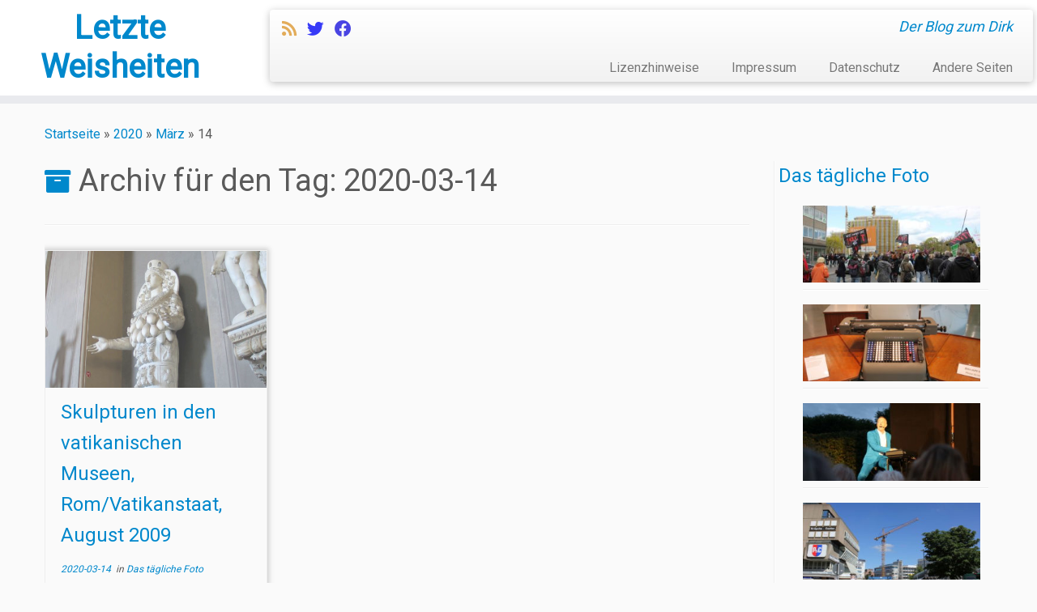

--- FILE ---
content_type: text/html; charset=UTF-8
request_url: https://blog.hillbrecht.de/2020/03/14/
body_size: 20075
content:
<!DOCTYPE html>
<!--[if IE 7]>
<html class="ie ie7 no-js" lang="de" prefix="og: http://ogp.me/ns# fb: http://ogp.me/ns/fb# website: http://ogp.me/ns/website#">
<![endif]-->
<!--[if IE 8]>
<html class="ie ie8 no-js" lang="de" prefix="og: http://ogp.me/ns# fb: http://ogp.me/ns/fb# website: http://ogp.me/ns/website#">
<![endif]-->
<!--[if !(IE 7) | !(IE 8)  ]><!-->
<html class="no-js" lang="de" prefix="og: http://ogp.me/ns# fb: http://ogp.me/ns/fb# website: http://ogp.me/ns/website#">
<!--<![endif]-->
	<head>
		<meta charset="UTF-8" />
		<meta http-equiv="X-UA-Compatible" content="IE=EDGE" />
		<meta name="viewport" content="width=device-width, initial-scale=1.0" />
        <link rel="profile"  href="https://gmpg.org/xfn/11" />
		<link rel="pingback" href="https://blog.hillbrecht.de/xmlrpc.php" />
		<script>(function(html){html.className = html.className.replace(/\bno-js\b/,'js')})(document.documentElement);</script>
<title>2020-03-14 - Letzte Weisheiten</title>
<meta name='robots' content='max-image-preview:large' />
<link rel='dns-prefetch' href='//fonts.googleapis.com' />
<link rel="alternate" type="application/rss+xml" title="Letzte Weisheiten &raquo; Feed" href="https://blog.hillbrecht.de/feed/" />
<link rel="alternate" type="application/rss+xml" title="Letzte Weisheiten &raquo; Kommentar-Feed" href="https://blog.hillbrecht.de/comments/feed/" />
<style id='wp-img-auto-sizes-contain-inline-css' type='text/css'>
img:is([sizes=auto i],[sizes^="auto," i]){contain-intrinsic-size:3000px 1500px}
/*# sourceURL=wp-img-auto-sizes-contain-inline-css */
</style>
<link rel='stylesheet' id='dashicons-css' href='https://blog.hillbrecht.de/wp-includes/css/dashicons.min.css?ver=6.9' type='text/css' media='all' />
<link rel='stylesheet' id='thickbox-css' href='https://blog.hillbrecht.de/wp-includes/js/thickbox/thickbox.css?ver=6.9' type='text/css' media='all' />
<link rel='stylesheet' id='crayon-css' href='https://blog.hillbrecht.de/wp-content/plugins/crayon-syntax-highlighter/css/min/crayon.min.css?ver=_2.7.2_beta' type='text/css' media='all' />
<link rel='stylesheet' id='tc-gfonts-css' href='//fonts.googleapis.com/css?family=Roboto%7CRoboto' type='text/css' media='all' />
<link rel='stylesheet' id='gc-front-style-css' href='https://blog.hillbrecht.de/wp-content/themes/customizr-pro/addons/bundle/grid-customizer/front/assets/css/gc-front.min.css?ver=2.4.24' type='text/css' media='all' />
<style id='wp-emoji-styles-inline-css' type='text/css'>

	img.wp-smiley, img.emoji {
		display: inline !important;
		border: none !important;
		box-shadow: none !important;
		height: 1em !important;
		width: 1em !important;
		margin: 0 0.07em !important;
		vertical-align: -0.1em !important;
		background: none !important;
		padding: 0 !important;
	}
/*# sourceURL=wp-emoji-styles-inline-css */
</style>
<link rel='stylesheet' id='wp-block-library-css' href='https://blog.hillbrecht.de/wp-includes/css/dist/block-library/style.min.css?ver=6.9' type='text/css' media='all' />
<style id='global-styles-inline-css' type='text/css'>
:root{--wp--preset--aspect-ratio--square: 1;--wp--preset--aspect-ratio--4-3: 4/3;--wp--preset--aspect-ratio--3-4: 3/4;--wp--preset--aspect-ratio--3-2: 3/2;--wp--preset--aspect-ratio--2-3: 2/3;--wp--preset--aspect-ratio--16-9: 16/9;--wp--preset--aspect-ratio--9-16: 9/16;--wp--preset--color--black: #000000;--wp--preset--color--cyan-bluish-gray: #abb8c3;--wp--preset--color--white: #ffffff;--wp--preset--color--pale-pink: #f78da7;--wp--preset--color--vivid-red: #cf2e2e;--wp--preset--color--luminous-vivid-orange: #ff6900;--wp--preset--color--luminous-vivid-amber: #fcb900;--wp--preset--color--light-green-cyan: #7bdcb5;--wp--preset--color--vivid-green-cyan: #00d084;--wp--preset--color--pale-cyan-blue: #8ed1fc;--wp--preset--color--vivid-cyan-blue: #0693e3;--wp--preset--color--vivid-purple: #9b51e0;--wp--preset--gradient--vivid-cyan-blue-to-vivid-purple: linear-gradient(135deg,rgb(6,147,227) 0%,rgb(155,81,224) 100%);--wp--preset--gradient--light-green-cyan-to-vivid-green-cyan: linear-gradient(135deg,rgb(122,220,180) 0%,rgb(0,208,130) 100%);--wp--preset--gradient--luminous-vivid-amber-to-luminous-vivid-orange: linear-gradient(135deg,rgb(252,185,0) 0%,rgb(255,105,0) 100%);--wp--preset--gradient--luminous-vivid-orange-to-vivid-red: linear-gradient(135deg,rgb(255,105,0) 0%,rgb(207,46,46) 100%);--wp--preset--gradient--very-light-gray-to-cyan-bluish-gray: linear-gradient(135deg,rgb(238,238,238) 0%,rgb(169,184,195) 100%);--wp--preset--gradient--cool-to-warm-spectrum: linear-gradient(135deg,rgb(74,234,220) 0%,rgb(151,120,209) 20%,rgb(207,42,186) 40%,rgb(238,44,130) 60%,rgb(251,105,98) 80%,rgb(254,248,76) 100%);--wp--preset--gradient--blush-light-purple: linear-gradient(135deg,rgb(255,206,236) 0%,rgb(152,150,240) 100%);--wp--preset--gradient--blush-bordeaux: linear-gradient(135deg,rgb(254,205,165) 0%,rgb(254,45,45) 50%,rgb(107,0,62) 100%);--wp--preset--gradient--luminous-dusk: linear-gradient(135deg,rgb(255,203,112) 0%,rgb(199,81,192) 50%,rgb(65,88,208) 100%);--wp--preset--gradient--pale-ocean: linear-gradient(135deg,rgb(255,245,203) 0%,rgb(182,227,212) 50%,rgb(51,167,181) 100%);--wp--preset--gradient--electric-grass: linear-gradient(135deg,rgb(202,248,128) 0%,rgb(113,206,126) 100%);--wp--preset--gradient--midnight: linear-gradient(135deg,rgb(2,3,129) 0%,rgb(40,116,252) 100%);--wp--preset--font-size--small: 13px;--wp--preset--font-size--medium: 20px;--wp--preset--font-size--large: 36px;--wp--preset--font-size--x-large: 42px;--wp--preset--spacing--20: 0.44rem;--wp--preset--spacing--30: 0.67rem;--wp--preset--spacing--40: 1rem;--wp--preset--spacing--50: 1.5rem;--wp--preset--spacing--60: 2.25rem;--wp--preset--spacing--70: 3.38rem;--wp--preset--spacing--80: 5.06rem;--wp--preset--shadow--natural: 6px 6px 9px rgba(0, 0, 0, 0.2);--wp--preset--shadow--deep: 12px 12px 50px rgba(0, 0, 0, 0.4);--wp--preset--shadow--sharp: 6px 6px 0px rgba(0, 0, 0, 0.2);--wp--preset--shadow--outlined: 6px 6px 0px -3px rgb(255, 255, 255), 6px 6px rgb(0, 0, 0);--wp--preset--shadow--crisp: 6px 6px 0px rgb(0, 0, 0);}:where(.is-layout-flex){gap: 0.5em;}:where(.is-layout-grid){gap: 0.5em;}body .is-layout-flex{display: flex;}.is-layout-flex{flex-wrap: wrap;align-items: center;}.is-layout-flex > :is(*, div){margin: 0;}body .is-layout-grid{display: grid;}.is-layout-grid > :is(*, div){margin: 0;}:where(.wp-block-columns.is-layout-flex){gap: 2em;}:where(.wp-block-columns.is-layout-grid){gap: 2em;}:where(.wp-block-post-template.is-layout-flex){gap: 1.25em;}:where(.wp-block-post-template.is-layout-grid){gap: 1.25em;}.has-black-color{color: var(--wp--preset--color--black) !important;}.has-cyan-bluish-gray-color{color: var(--wp--preset--color--cyan-bluish-gray) !important;}.has-white-color{color: var(--wp--preset--color--white) !important;}.has-pale-pink-color{color: var(--wp--preset--color--pale-pink) !important;}.has-vivid-red-color{color: var(--wp--preset--color--vivid-red) !important;}.has-luminous-vivid-orange-color{color: var(--wp--preset--color--luminous-vivid-orange) !important;}.has-luminous-vivid-amber-color{color: var(--wp--preset--color--luminous-vivid-amber) !important;}.has-light-green-cyan-color{color: var(--wp--preset--color--light-green-cyan) !important;}.has-vivid-green-cyan-color{color: var(--wp--preset--color--vivid-green-cyan) !important;}.has-pale-cyan-blue-color{color: var(--wp--preset--color--pale-cyan-blue) !important;}.has-vivid-cyan-blue-color{color: var(--wp--preset--color--vivid-cyan-blue) !important;}.has-vivid-purple-color{color: var(--wp--preset--color--vivid-purple) !important;}.has-black-background-color{background-color: var(--wp--preset--color--black) !important;}.has-cyan-bluish-gray-background-color{background-color: var(--wp--preset--color--cyan-bluish-gray) !important;}.has-white-background-color{background-color: var(--wp--preset--color--white) !important;}.has-pale-pink-background-color{background-color: var(--wp--preset--color--pale-pink) !important;}.has-vivid-red-background-color{background-color: var(--wp--preset--color--vivid-red) !important;}.has-luminous-vivid-orange-background-color{background-color: var(--wp--preset--color--luminous-vivid-orange) !important;}.has-luminous-vivid-amber-background-color{background-color: var(--wp--preset--color--luminous-vivid-amber) !important;}.has-light-green-cyan-background-color{background-color: var(--wp--preset--color--light-green-cyan) !important;}.has-vivid-green-cyan-background-color{background-color: var(--wp--preset--color--vivid-green-cyan) !important;}.has-pale-cyan-blue-background-color{background-color: var(--wp--preset--color--pale-cyan-blue) !important;}.has-vivid-cyan-blue-background-color{background-color: var(--wp--preset--color--vivid-cyan-blue) !important;}.has-vivid-purple-background-color{background-color: var(--wp--preset--color--vivid-purple) !important;}.has-black-border-color{border-color: var(--wp--preset--color--black) !important;}.has-cyan-bluish-gray-border-color{border-color: var(--wp--preset--color--cyan-bluish-gray) !important;}.has-white-border-color{border-color: var(--wp--preset--color--white) !important;}.has-pale-pink-border-color{border-color: var(--wp--preset--color--pale-pink) !important;}.has-vivid-red-border-color{border-color: var(--wp--preset--color--vivid-red) !important;}.has-luminous-vivid-orange-border-color{border-color: var(--wp--preset--color--luminous-vivid-orange) !important;}.has-luminous-vivid-amber-border-color{border-color: var(--wp--preset--color--luminous-vivid-amber) !important;}.has-light-green-cyan-border-color{border-color: var(--wp--preset--color--light-green-cyan) !important;}.has-vivid-green-cyan-border-color{border-color: var(--wp--preset--color--vivid-green-cyan) !important;}.has-pale-cyan-blue-border-color{border-color: var(--wp--preset--color--pale-cyan-blue) !important;}.has-vivid-cyan-blue-border-color{border-color: var(--wp--preset--color--vivid-cyan-blue) !important;}.has-vivid-purple-border-color{border-color: var(--wp--preset--color--vivid-purple) !important;}.has-vivid-cyan-blue-to-vivid-purple-gradient-background{background: var(--wp--preset--gradient--vivid-cyan-blue-to-vivid-purple) !important;}.has-light-green-cyan-to-vivid-green-cyan-gradient-background{background: var(--wp--preset--gradient--light-green-cyan-to-vivid-green-cyan) !important;}.has-luminous-vivid-amber-to-luminous-vivid-orange-gradient-background{background: var(--wp--preset--gradient--luminous-vivid-amber-to-luminous-vivid-orange) !important;}.has-luminous-vivid-orange-to-vivid-red-gradient-background{background: var(--wp--preset--gradient--luminous-vivid-orange-to-vivid-red) !important;}.has-very-light-gray-to-cyan-bluish-gray-gradient-background{background: var(--wp--preset--gradient--very-light-gray-to-cyan-bluish-gray) !important;}.has-cool-to-warm-spectrum-gradient-background{background: var(--wp--preset--gradient--cool-to-warm-spectrum) !important;}.has-blush-light-purple-gradient-background{background: var(--wp--preset--gradient--blush-light-purple) !important;}.has-blush-bordeaux-gradient-background{background: var(--wp--preset--gradient--blush-bordeaux) !important;}.has-luminous-dusk-gradient-background{background: var(--wp--preset--gradient--luminous-dusk) !important;}.has-pale-ocean-gradient-background{background: var(--wp--preset--gradient--pale-ocean) !important;}.has-electric-grass-gradient-background{background: var(--wp--preset--gradient--electric-grass) !important;}.has-midnight-gradient-background{background: var(--wp--preset--gradient--midnight) !important;}.has-small-font-size{font-size: var(--wp--preset--font-size--small) !important;}.has-medium-font-size{font-size: var(--wp--preset--font-size--medium) !important;}.has-large-font-size{font-size: var(--wp--preset--font-size--large) !important;}.has-x-large-font-size{font-size: var(--wp--preset--font-size--x-large) !important;}
/*# sourceURL=global-styles-inline-css */
</style>

<style id='classic-theme-styles-inline-css' type='text/css'>
/*! This file is auto-generated */
.wp-block-button__link{color:#fff;background-color:#32373c;border-radius:9999px;box-shadow:none;text-decoration:none;padding:calc(.667em + 2px) calc(1.333em + 2px);font-size:1.125em}.wp-block-file__button{background:#32373c;color:#fff;text-decoration:none}
/*# sourceURL=/wp-includes/css/classic-themes.min.css */
</style>
<link rel='stylesheet' id='osm-map-css-css' href='https://blog.hillbrecht.de/wp-content/plugins/osm/css/osm_map.css?ver=6.9' type='text/css' media='all' />
<link rel='stylesheet' id='osm-ol3-css-css' href='https://blog.hillbrecht.de/wp-content/plugins/osm/js/OL/7.1.0/ol.css?ver=6.9' type='text/css' media='all' />
<link rel='stylesheet' id='osm-ol3-ext-css-css' href='https://blog.hillbrecht.de/wp-content/plugins/osm/css/osm_map_v3.css?ver=6.9' type='text/css' media='all' />
<link rel='stylesheet' id='plantuml-renderer-css' href='https://blog.hillbrecht.de/wp-content/plugins/plantuml-renderer/public/css/plantuml-renderer-public.css?ver=0.0.1' type='text/css' media='all' />
<link rel='stylesheet' id='ptpdffrontend-css' href='https://blog.hillbrecht.de/wp-content/plugins/wp-advanced-pdf/asset/css/front_end.css?ver=1.1.7' type='text/css' media='all' />
<link rel='stylesheet' id='customizr-fa-css' href='https://blog.hillbrecht.de/wp-content/themes/customizr-pro/assets/shared/fonts/fa/css/fontawesome-all.min.css?ver=2.4.24' type='text/css' media='all' />
<link rel='stylesheet' id='customizr-common-css' href='https://blog.hillbrecht.de/wp-content/themes/customizr-pro/inc/assets/css/tc_common.min.css?ver=2.4.24' type='text/css' media='all' />
<link rel='stylesheet' id='customizr-skin-css' href='https://blog.hillbrecht.de/wp-content/themes/customizr-pro/inc/assets/css/blue.min.css?ver=2.4.24' type='text/css' media='all' />
<style id='customizr-skin-inline-css' type='text/css'>

                  .site-title,.site-description,h1,h2,h3,.tc-dropcap {
                    font-family : 'Roboto';
                    font-weight : inherit;
                  }

                  body,.navbar .nav>li>a {
                    font-family : 'Roboto';
                    font-weight : inherit;
                  }

            body,.navbar .nav>li>a {
              font-size : 16px;
              line-height : 1.6em;
            }
table { border-collapse: separate; }
                           body table { border-collapse: collapse; }
                          
.social-links .social-icon:before { content: none } 
header.tc-header {border-top: none;}

.sticky-enabled .tc-shrink-on .site-logo img {
    					height:30px!important;width:auto!important
    				}

    				.sticky-enabled .tc-shrink-on .brand .site-title {
    					font-size:0.6em;opacity:0.8;line-height:1.2em
    				}

.tc-rectangular-thumb {
        max-height: 250px;
        height :250px
      }

.tc-slider-loader-wrapper{ display:none }
html.js .tc-slider-loader-wrapper { display: block }.no-csstransforms3d .tc-slider-loader-wrapper .tc-img-gif-loader {
                                                background: url('https://blog.hillbrecht.de/wp-content/themes/customizr-pro/assets/front/img/slider-loader.gif') no-repeat center center;
                                         }.tc-slider-loader-wrapper .tc-css-loader > div { border-color:#08c; }

      .carousel .czr-item {
        line-height: 400px;
        min-height:400px;
        max-height:400px;
      }
      .tc-slider-loader-wrapper {
        line-height: 400px;
        height:400px;
      }
      .carousel .tc-slider-controls {
        line-height: 400px;
        max-height:400px;
      }

        @media (max-width: 1200px) {
          .carousel .czr-item {
            line-height: 308px;
            max-height:308px;
            min-height:308px;
          }
          .czr-item .carousel-caption {
            max-height: 268px;
            overflow: hidden;
          }
          .carousel .tc-slider-loader-wrapper {
            line-height: 308px;
            height:308px;
          }
        }

        @media (max-width: 979px) {
          .carousel .czr-item {
            line-height: 247.2px;
            max-height:247.2px;
            min-height:247.2px;
          }
          .czr-item .carousel-caption {
            max-height: 207.2px;
            overflow: hidden;
          }
          .carousel .tc-slider-loader-wrapper {
            line-height: 247.2px;
            height:247.2px;
          }
        }

        @media (max-width: 480px) {
          .carousel .czr-item {
            line-height: 152px;
            max-height:152px;
            min-height:152px;
          }
          .czr-item .carousel-caption {
            max-height: 112px;
            overflow: hidden;
          }
          .carousel .tc-slider-loader-wrapper {
            line-height: 152px;
            height:152px;
          }
        }

        @media (max-width: 320px) {
          .carousel .czr-item {
            line-height: 112px;
            max-height:112px;
            min-height:112px;
          }
          .czr-item .carousel-caption {
            max-height: 72px;
            overflow: hidden;
          }
          .carousel .tc-slider-loader-wrapper {
            line-height: 112px;
            height:112px;
          }
        }

#tc-push-footer { display: none; visibility: hidden; }
         .tc-sticky-footer #tc-push-footer.sticky-footer-enabled { display: block; }
        


              @media (min-width: 1200px) {
              .tc-post-list-grid article .entry-title {font-size:24px;line-height:38px;}
              .tc-post-list-grid .tc-g-cont {font-size:14px;line-height:22px;}
          }
            
              @media (max-width: 1199px) and (min-width: 980px) {
              .tc-post-list-grid article .entry-title {font-size:20px;line-height:31px;}
              .tc-post-list-grid .tc-g-cont {font-size:13px;line-height:20px;}
          }
            
              @media (max-width: 979px) and (min-width: 768px) {
              .tc-post-list-grid article .entry-title {font-size:18px;line-height:27px;}
              .tc-post-list-grid .tc-g-cont {font-size:12px;line-height:19px;}
          }
            
              @media (max-width: 767px) {
              .tc-post-list-grid article .entry-title {font-size:24px;line-height:38px;}
              .tc-post-list-grid .tc-g-cont {font-size:14px;line-height:22px;}
          }
            
              @media (max-width: 480px) {
              .tc-post-list-grid article .entry-title {font-size:20px;line-height:31px;}
              .tc-post-list-grid .tc-g-cont {font-size:13px;line-height:20px;}
          }
            

            .grid-cols-3 figure {
                  height:225px;
                  max-height:225px;
                  line-height:225px;
            }
.tc-grid-border .tc-grid { border-bottom: none }
.tc-grid-border .grid__item { border-bottom: 3px solid #08c}

/*# sourceURL=customizr-skin-inline-css */
</style>
<link rel='stylesheet' id='customizr-style-css' href='https://blog.hillbrecht.de/wp-content/themes/customizr-pro/style.css?ver=2.4.24' type='text/css' media='all' />
<link rel='stylesheet' id='fancyboxcss-css' href='https://blog.hillbrecht.de/wp-content/themes/customizr-pro/assets/front/js/libs/fancybox/jquery.fancybox-1.3.4.min.css?ver=6.9' type='text/css' media='all' />
<link rel='stylesheet' id='arpw-style-css' href='https://blog.hillbrecht.de/wp-content/plugins/advanced-random-posts-widget/assets/css/arpw-frontend.css?ver=6.9' type='text/css' media='all' />
<style id='wp-typography-safari-font-workaround-inline-css' type='text/css'>
body {-webkit-font-feature-settings: "liga";font-feature-settings: "liga";-ms-font-feature-settings: normal;}
/*# sourceURL=wp-typography-safari-font-workaround-inline-css */
</style>
<script type="text/javascript" src="https://blog.hillbrecht.de/wp-includes/js/jquery/jquery.min.js?ver=3.7.1" id="jquery-core-js"></script>
<script type="text/javascript" src="https://blog.hillbrecht.de/wp-includes/js/jquery/jquery-migrate.min.js?ver=3.4.1" id="jquery-migrate-js"></script>
<script type="text/javascript" id="crayon_js-js-extra">
/* <![CDATA[ */
var CrayonSyntaxSettings = {"version":"_2.7.2_beta","is_admin":"0","ajaxurl":"https://blog.hillbrecht.de/wp-admin/admin-ajax.php","prefix":"crayon-","setting":"crayon-setting","selected":"crayon-setting-selected","changed":"crayon-setting-changed","special":"crayon-setting-special","orig_value":"data-orig-value","debug":""};
var CrayonSyntaxStrings = {"copy":"Dr\u00fccken Sie %s zum Kopieren, %s zum Einf\u00fcgen","minimize":"Klicken um Code aufzuklappen"};
//# sourceURL=crayon_js-js-extra
/* ]]> */
</script>
<script type="text/javascript" src="https://blog.hillbrecht.de/wp-content/plugins/crayon-syntax-highlighter/js/min/crayon.min.js?ver=_2.7.2_beta" id="crayon_js-js"></script>
<script type="text/javascript" src="https://blog.hillbrecht.de/wp-content/plugins/osm/js/OL/2.13.1/OpenLayers.js?ver=6.9" id="osm-ol-library-js"></script>
<script type="text/javascript" src="https://blog.hillbrecht.de/wp-content/plugins/osm/js/OSM/openlayers/OpenStreetMap.js?ver=6.9" id="osm-osm-library-js"></script>
<script type="text/javascript" src="https://blog.hillbrecht.de/wp-content/plugins/osm/js/OSeaM/harbours.js?ver=6.9" id="osm-harbours-library-js"></script>
<script type="text/javascript" src="https://blog.hillbrecht.de/wp-content/plugins/osm/js/OSeaM/map_utils.js?ver=6.9" id="osm-map-utils-library-js"></script>
<script type="text/javascript" src="https://blog.hillbrecht.de/wp-content/plugins/osm/js/OSeaM/utilities.js?ver=6.9" id="osm-utilities-library-js"></script>
<script type="text/javascript" src="https://blog.hillbrecht.de/wp-content/plugins/osm/js/osm-plugin-lib.js?ver=6.9" id="OsmScript-js"></script>
<script type="text/javascript" src="https://blog.hillbrecht.de/wp-content/plugins/osm/js/polyfill/v2/polyfill.min.js?features=requestAnimationFrame%2CElement.prototype.classList%2CURL&amp;ver=6.9" id="osm-polyfill-js"></script>
<script type="text/javascript" src="https://blog.hillbrecht.de/wp-content/plugins/osm/js/OL/7.1.0/ol.js?ver=6.9" id="osm-ol3-library-js"></script>
<script type="text/javascript" src="https://blog.hillbrecht.de/wp-content/plugins/osm/js/osm-v3-plugin-lib.js?ver=6.9" id="osm-ol3-ext-library-js"></script>
<script type="text/javascript" src="https://blog.hillbrecht.de/wp-content/plugins/osm/js/osm-metabox-events.js?ver=6.9" id="osm-ol3-metabox-events-js"></script>
<script type="text/javascript" src="https://blog.hillbrecht.de/wp-content/plugins/osm/js/osm-startup-lib.js?ver=6.9" id="osm-map-startup-js"></script>
<script type="text/javascript" src="https://blog.hillbrecht.de/wp-content/plugins/plantuml-renderer/public/js/plantuml-renderer-public.js?ver=0.0.1" id="plantuml-renderer-js"></script>
<script type="text/javascript" id="ajaxsave-js-extra">
/* <![CDATA[ */
var postajaxsave = {"ajax_url":"https://blog.hillbrecht.de/wp-admin/admin-ajax.php","baseUrl":"https://blog.hillbrecht.de/wp-content/plugins/wp-advanced-pdf"};
//# sourceURL=ajaxsave-js-extra
/* ]]> */
</script>
<script type="text/javascript" src="https://blog.hillbrecht.de/wp-content/plugins/wp-advanced-pdf/asset/js/ajaxsave.js?ver=1.1.7" id="ajaxsave-js"></script>
<script type="text/javascript" src="https://blog.hillbrecht.de/wp-content/themes/customizr-pro/assets/front/js/libs/modernizr.min.js?ver=2.4.24" id="modernizr-js"></script>
<script type="text/javascript" src="https://blog.hillbrecht.de/wp-content/themes/customizr-pro/assets/front/js/libs/fancybox/jquery.fancybox-1.3.4.min.js?ver=2.4.24" id="tc-fancybox-js"></script>
<script type="text/javascript" src="https://blog.hillbrecht.de/wp-includes/js/underscore.min.js?ver=1.13.7" id="underscore-js"></script>
<script type="text/javascript" id="tc-scripts-js-extra">
/* <![CDATA[ */
var TCParams = {"_disabled":[],"FancyBoxState":"1","FancyBoxAutoscale":"1","SliderName":"","SliderDelay":"","SliderHover":"1","centerSliderImg":"1","SmoothScroll":{"Enabled":true,"Options":{"touchpadSupport":false}},"anchorSmoothScroll":"linear","anchorSmoothScrollExclude":{"simple":["[class*=edd]",".tc-carousel-control",".carousel-control","[data-toggle=\"modal\"]","[data-toggle=\"dropdown\"]","[data-toggle=\"tooltip\"]","[data-toggle=\"popover\"]","[data-toggle=\"collapse\"]","[data-toggle=\"tab\"]","[data-toggle=\"pill\"]","[class*=upme]","[class*=um-]"],"deep":{"classes":[],"ids":[]}},"ReorderBlocks":"","centerAllImg":"1","HasComments":"","LeftSidebarClass":".span3.left.tc-sidebar","RightSidebarClass":".span3.right.tc-sidebar","LoadModernizr":"1","stickyCustomOffset":{"_initial":0,"_scrolling":0,"options":{"_static":true,"_element":""}},"stickyHeader":"1","dropdowntoViewport":"","timerOnScrollAllBrowsers":"1","extLinksStyle":"","extLinksTargetExt":"1","extLinksSkipSelectors":{"classes":["btn","button"],"ids":[]},"dropcapEnabled":"","dropcapWhere":{"post":"","page":""},"dropcapMinWords":"50","dropcapSkipSelectors":{"tags":["IMG","IFRAME","H1","H2","H3","H4","H5","H6","BLOCKQUOTE","UL","OL"],"classes":["btn","tc-placeholder-wrap"],"id":[]},"imgSmartLoadEnabled":"","imgSmartLoadOpts":{"parentSelectors":[".article-container",".__before_main_wrapper",".widget-front"],"opts":{"excludeImg":[".tc-holder-img"]}},"imgSmartLoadsForSliders":"1","goldenRatio":"1.618","gridGoldenRatioLimit":"350","isSecondMenuEnabled":"","secondMenuRespSet":"in-sn-before","isParallaxOn":"1","parallaxRatio":"0.55","pluginCompats":[],"adminAjaxUrl":"https://blog.hillbrecht.de/wp-admin/admin-ajax.php","ajaxUrl":"https://blog.hillbrecht.de/?czrajax=1","frontNonce":{"id":"CZRFrontNonce","handle":"fa5b155755"},"isDevMode":"","isModernStyle":"","i18n":{"Permanently dismiss":"Dauerhaft ausblenden"},"version":"2.4.24","frontNotifications":{"styleSwitcher":{"enabled":false,"content":"","dismissAction":"dismiss_style_switcher_note_front","ajaxUrl":"https://blog.hillbrecht.de/wp-admin/admin-ajax.php"}}};
//# sourceURL=tc-scripts-js-extra
/* ]]> */
</script>
<script type="text/javascript" src="https://blog.hillbrecht.de/wp-content/themes/customizr-pro/inc/assets/js/tc-scripts.min.js?ver=2.4.24" id="tc-scripts-js"></script>
<link rel="https://api.w.org/" href="https://blog.hillbrecht.de/wp-json/" /><link rel="EditURI" type="application/rsd+xml" title="RSD" href="https://blog.hillbrecht.de/xmlrpc.php?rsd" />
<meta name="generator" content="WordPress 6.9" />
<style>
		#category-posts-3-internal ul {padding: 0;}
#category-posts-3-internal .cat-post-item img {max-width: initial; max-height: initial; margin: initial;}
#category-posts-3-internal .cat-post-author {margin-bottom: 0;}
#category-posts-3-internal .cat-post-thumbnail {margin: 5px 10px 5px 0;}
#category-posts-3-internal .cat-post-item:before {content: ""; clear: both;}
#category-posts-3-internal .cat-post-excerpt-more {display: inline-block;}
#category-posts-3-internal .cat-post-item {list-style: none; margin: 3px 0 10px; padding: 3px 0;}
#category-posts-3-internal .cat-post-current .cat-post-title {font-weight: bold; text-transform: uppercase;}
#category-posts-3-internal [class*=cat-post-tax] {font-size: 0.85em;}
#category-posts-3-internal [class*=cat-post-tax] * {display:inline-block;}
#category-posts-3-internal .cat-post-item a:after {content: ""; display: table;	clear: both;}
#category-posts-3-internal .cat-post-item a:after {content: ""; clear: both;}
#category-posts-3-internal .cat-post-thumbnail {display:block; float:left; margin:5px 10px 5px 0;}
#category-posts-3-internal .cat-post-crop {overflow:hidden;display:block;}
#category-posts-3-internal p {margin:5px 0 0 0}
#category-posts-3-internal li > div {margin:5px 0 0 0; clear:both;}
#category-posts-3-internal .dashicons {vertical-align:middle;}
#category-posts-3-internal .cat-post-thumbnail .cat-post-crop img {height: 100px;}
#category-posts-3-internal .cat-post-thumbnail .cat-post-crop img {width: 230px;}
#category-posts-3-internal .cat-post-thumbnail .cat-post-crop img {object-fit: cover; max-width: 100%; display: block;}
#category-posts-3-internal .cat-post-thumbnail .cat-post-crop-not-supported img {width: 100%;}
#category-posts-3-internal .cat-post-thumbnail {max-width:100%;}
#category-posts-3-internal .cat-post-item img {margin: initial;}
</style>
		

<!-- Open Graph data is managed by Alex MacArthur's Complete Open Graph plugin. (v3.4.5) -->
<!-- https://wordpress.org/plugins/complete-open-graph/ -->
<meta property='og:site_name' content='Letzte Weisheiten' />
<meta property='og:url' content='https://blog.hillbrecht.de' />
<meta property='og:locale' content='de_DE' />
<meta property='og:description' content='Der Blog zum Dirk' />
<meta property='og:title' content='Letzte Weisheiten' />
<meta property='og:type' content='website' />
<meta name='twitter:card' content='summary' />
<meta name='twitter:title' content='Letzte Weisheiten' />
<meta name='twitter:description' content='Der Blog zum Dirk' />
<!-- End Complete Open Graph. | 0.1636528968811s -->

<script type="text/javascript"> 

/**  all layers have to be in this global array - in further process each map will have something like vectorM[map_ol3js_n][layer_n] */
var vectorM = [[]];


/** put translations from PHP/mo to JavaScript */
var translations = [];

/** global GET-Parameters */
var HTTP_GET_VARS = [];

</script><!-- OSM plugin V6.1.9: did not add geo meta tags. --> 
<div id="examplePopup1" style="display:none;"><div style='float:left;padding:20px 20px 20px 20px;'><h4>Enter your email Address</h4><input type="text" style="margin-top:10px" name="useremailID" id="useremailID"><input type="hidden" id="emailpostID"><input id='guest_email' style='margin-top:10px' class='button-primary' type='submit' name='email_submit' value='submit'></div></div><link rel="icon" href="https://blog.hillbrecht.de/wp-content/uploads/2017/02/cropped-2012-01-17.dh-siteicon-32x32.png" sizes="32x32" />
<link rel="icon" href="https://blog.hillbrecht.de/wp-content/uploads/2017/02/cropped-2012-01-17.dh-siteicon-192x192.png" sizes="192x192" />
<link rel="apple-touch-icon" href="https://blog.hillbrecht.de/wp-content/uploads/2017/02/cropped-2012-01-17.dh-siteicon-180x180.png" />
<meta name="msapplication-TileImage" content="https://blog.hillbrecht.de/wp-content/uploads/2017/02/cropped-2012-01-17.dh-siteicon-270x270.png" />
            <style id="appearing-animation-css" type="text/css">
                  /* Bottom to top keyframes */
                  @-webkit-keyframes btt-fade-in {
                        from{ -webkit-transform: translate3d(0, 100%, 0); opacity: 0; }
                        99% { -webkit-transform: translate3d(0, 0, 0); }
                        to { opacity: 1; }
                  }
                  @-moz-keyframes btt-fade-in {
                        from{ -moz-transform: translate3d(0, 100%, 0); opacity: 0; }
                        99% { -moz-transform: translate3d(0, 0, 0); }
                        to { opacity: 1; }
                  }

                  @-o-keyframes btt-fade-in {
                        from{ -o-transform: translate3d(0, 100%, 0); opacity: 0; }
                        99% { -o-transform: translate3d(0, 0, 0); }
                        to { opacity: 1; }
                  }

                  @keyframes btt-fade-in {
                        from { transform: translate3d(0, 100%, 0); opacity: 0; }
                        99% { transform: translate3d(0, 0, 0); }
                        to { opacity: 1; }
                  }
                  /*
                  * Hack: since ie11 doesn't animate 3d transforms in the right way
                  * with this specific vendor we override the non prefixes keyframes btt-in
                  * only for ms
                  */
                  @-ms-keyframes btt-fade-in {
                        from { transform: translate(0, 100%);  opacity: 0; }
                        99% { transform: translate(0, 0); }
                        to { opacity: 1; }
                  }


                  #content {
                        overflow: hidden;
                  }
                  .grid-container {
                        position: relative;
                  }
                  .grid-container .grid-item {
                        overflow: visible;
                  }

                  .grid-container .grid-item .grid__item {
                        opacity: 0;
                  }

                  .grid-container.advanced-animation .grid-item .grid__item {
                        -webkit-animation-duration: 0.8s;
                           -moz-animation-duration: 0.8s;
                             -o-animation-duration: 0.8s;
                                animation-duration: 0.8s;
                        -webkit-perspective: 1000;
                        -webkit-backface-visibility: hidden;
                           -moz-backface-visibility: hidden;
                             -o-backface-visibility: hidden;
                            -ms-backface-visibility: hidden;
                                backface-visibility: hidden;
                  -webkit-animation-timing-function: ease-in-out;
                     -moz-animation-timing-function: ease-in-out;
                       -o-animation-timing-function: ease-in-out;
                          animation-timing-function: ease-in-out;
                        -webkit-animation-fill-mode: forwards;
                           -moz-animation-fill-mode: forwards;
                             -o-animation-fill-mode: forwards;
                                animation-fill-mode: forwards;
                  }

                  .grid-container.simple-animation .grid-item .grid__item {
                        -webkit-transition: opacity 2s ease-in-out;
                        -moz-transition: opacity 2s ease-in-out;
                        -ms-transition: opacity 2s ease-in-out;
                        -o-transition: opacity 2s ease-in-out;
                        transition: opacity 2s ease-in-out;
                  }

                  /*
                  * .start_animation here is "hardcoded",
                  * we might want to have different animations in the future
                  */
                  .grid-container.advanced-animation .grid-item .grid__item.start_animation {
                        -webkit-animation-name: btt-fade-in;
                           -moz-animation-name: btt-fade-in;
                             -o-animation-name: btt-fade-in;
                                animation-name: btt-fade-in;
                                overflow: hidden;
                  }

                  .no-js .grid-container .grid-item .grid__item,
                  .no-cssanimations .grid-container .grid-item .grid__item,
                  .grid-container.advanced-animation .grid-item .grid__item.end_animation {opacity: 1;}

            </style>
                        <style id="infinite-css" type="text/css">

                  [class*="infinite-view-"] {

                        width: 100%;
                  }

                  .infinite-loader {
                        position: relative !important;
                  }
                  .masonry__wrapper .infinite-loader {
                        position: absolute !important;
                  }
            </style>
            	</head>
	
	<body class="archive date wp-embed-responsive wp-theme-customizr-pro tc-fade-hover-links tc-r-sidebar tc-center-images skin-blue customizr-pro-2-4-24 tc-sticky-header sticky-disabled tc-transparent-on-scroll tc-regular-menu tc-post-list-context tc-sticky-footer czr-infinite-scroll-on" >
            <a class="screen-reader-text skip-link" href="#content">Zum Inhalt springen</a>
        
    <div id="tc-page-wrap" class="">

  		
  	   	<header class="tc-header clearfix row-fluid tc-tagline-on tc-title-logo-on  tc-shrink-on tc-menu-on logo-left tc-second-menu-in-sn-before-when-mobile">
  			      <div class="brand span3 pull-left ">

        <h1><a class="site-title" href="https://blog.hillbrecht.de/">Letzte Weisheiten</a></h1>
      </div> <!-- brand span3 pull-left -->
      <div class="container outside"><h2 class="site-description">Der Blog zum Dirk</h2></div>      	<div class="navbar-wrapper clearfix span9 tc-submenu-fade tc-submenu-move tc-open-on-hover pull-menu-right">
        	<div class="navbar resp">
          		<div class="navbar-inner" role="navigation">
            		<div class="row-fluid">
              		<div class="social-block span5"><div class="social-links"><a rel="nofollow noopener noreferrer" class="social-icon icon-feed"  title="RSS-Feed abonnieren" aria-label="RSS-Feed abonnieren" href="https://blog.hillbrecht.de/feed/rss/"  target="_blank"  style="color:#dd9933"><i class="fas fa-rss"></i></a><a rel="nofollow noopener noreferrer" class="social-icon icon-twitter"  title="Mein Twitter" aria-label="Mein Twitter" href="https://twitter.com/dirkhillbrecht"  target="_blank"  style="color:#070bf7"><i class="fab fa-twitter"></i></a><a rel="nofollow noopener noreferrer" class="social-icon icon-facebook"  title="Mein Facebook" aria-label="Mein Facebook" href="https://www.facebook.com/dirk.hillbrecht"  target="_blank"  style="color:#1d17dd"><i class="fab fa-facebook"></i></a></div></div><h2 class="span7 inside site-description">Der Blog zum Dirk</h2><div class="nav-collapse collapse tc-hover-menu-wrapper"><ul class="nav tc-hover-menu"><li class="page_item page-item-909 menu-item"><a href="https://blog.hillbrecht.de/lizenzhinweise/">Lizenzhinweise</a></li><li class="page_item page-item-10 menu-item"><a href="https://blog.hillbrecht.de/impressum/">Impressum</a></li><li class="page_item page-item-407 menu-item"><a href="https://blog.hillbrecht.de/datenschutz/">Datenschutz</a></li><li class="page_item page-item-119 menu-item"><a href="https://blog.hillbrecht.de/andere-seiten/">Andere Seiten</a></li></ul></div><div class="btn-toggle-nav pull-right"><button type="button" class="btn menu-btn" data-toggle="collapse" data-target=".nav-collapse" title="Öffne das Menü" aria-label="Öffne das Menü"><span class="icon-bar"></span><span class="icon-bar"></span><span class="icon-bar"></span> </button></div>          			</div><!-- /.row-fluid -->
          		</div><!-- /.navbar-inner -->
        	</div><!-- /.navbar resp -->
      	</div><!-- /.navbar-wrapper -->
    	  		</header>
  		<div id="tc-reset-margin-top" class="container-fluid" style="margin-top:103px"></div><div id="main-wrapper" class="container">

    <div class="tc-hot-crumble container" role="navigation"><div class="row"><div class="span12"><div class="breadcrumb-trail breadcrumbs"><span class="trail-begin"><a href="https://blog.hillbrecht.de" title="Letzte Weisheiten" rel="home" class="trail-begin">Startseite</a></span> <span class="sep">&raquo;</span> <a href="https://blog.hillbrecht.de/2020/" title="2020">2020</a> <span class="sep">&raquo;</span> <a href="https://blog.hillbrecht.de/2020/03/" title="März">März</a> <span class="sep">&raquo;</span> <span class="trail-end">14</span></div></div></div></div>
    <div class="container" role="main">
        <div class="row column-content-wrapper">

            
                <div id="content" class="span9 article-container grid-container tc-post-list-grid tc-grid-shadow tc-grid-border tc-gc gc-no-bg gc-white-title-hover gc-white-title tc-gallery-style">

                            <header class="archive-header">
          <h1 class="format-icon">Archiv für den Tag: <span>2020-03-14</span></h1><hr class="featurette-divider __before_loop">        </header>
        
                        
                                                                                    
                                <section class="row-fluid grid-cols-3">                                    <article id="post-4140" class="tc-grid span4 grid-item post-4140 post type-post status-publish format-standard has-post-thumbnail category-tagesfoto thumb-position-right czr-hentry">
                                        <div class="grid__item"><section class="tc-grid-post"><figure class="tc-grid-figure has-thumb effect-15"><div class="tc-grid-icon format-icon"></div><img width="570" height="350" src="https://blog.hillbrecht.de/wp-content/uploads/2020/02/2009-08-17.2573.7ef0848044c3-570x350.jpg" class="attachment-tc-grid tc-thumb-type-thumb wp-post-image wp-post-image" alt="Skulpturen in den vatikanischen Museen, Rom/Vatikanstaat, August 2009" decoding="async" fetchpriority="high" />               <figcaption class="tc-grid-excerpt ">
                              <div class="entry-summary">
                <div class="tc-g-cont"><p>Ich weiß nicht genau, was ich hier foto­gra­fiert habe. Es han­delt sich jeden­fall um eine Auf­nah­me in den [&hellip;]</p></div>              </div>
          <a class="tc-grid-bg-link" href="https://blog.hillbrecht.de/2020/03/14/skulpturen-in-den-vatikanischen-museen-rom-vatikanstaat-august-2009/"></a>              </figcaption>
            </figure></section>        <header class="entry-header">
          <h2 class="entry-title "><a href="https://blog.hillbrecht.de/2020/03/14/skulpturen-in-den-vatikanischen-museen-rom-vatikanstaat-august-2009/" rel="bookmark">Skulpturen in den vatikanischen Museen, Rom/Vatikanstaat, August 2009</a></h2><div class="entry-meta"><a href="https://blog.hillbrecht.de/2020/03/14/" title="09:00" rel="bookmark"><time class="entry-date updated" datetime="14 März, 2020">2020-03-14</time></a> &nbsp;in <a class="" href="https://blog.hillbrecht.de/category/tagesfoto/" title="Alle Beiträge in Das tägliche Foto ansehen"> Das tägliche Foto </a>  </div>        </header>
        </div>                                    </article>
                                <hr class="featurette-divider __after_article"></section><!--end section.row-fluid--><hr class="featurette-divider post-list-grid">
                            
                        
                    
                                   <hr class="featurette-divider tc-mobile-separator">
                </div><!--.article-container -->

           
        <div class="span3 right tc-sidebar">
           <div id="right" class="widget-area" role="complementary">
              <aside id="category-posts-3" class="widget cat-post-widget"><h3 class="widget-title"><a href="https://blog.hillbrecht.de/category/tagesfoto/">Das tägliche Foto</a></h3><ul id="category-posts-3-internal" class="category-posts-internal">
<li class='cat-post-item'><a class="cat-post-everything-is-link" href="https://blog.hillbrecht.de/2020/04/19/anti-ttip-demo-an-der-goseriede-april-2016/" title=""><div><span class="cat-post-thumbnail cat-post-none"><span class="cat-post-crop cat-post-format cat-post-format-standard"><img width="230" height="100" src="https://blog.hillbrecht.de/wp-content/uploads/2020/04/2016-04-23.9575.524eaf244a40-300x200.jpg" class="attachment-medium size-medium wp-post-image" alt="Anti-TTIP-Demo an der Goseriede, April 2016" data-cat-posts-width="230" data-cat-posts-height="100" loading="lazy" /></span></span></div></a></li><li class='cat-post-item'><a class="cat-post-everything-is-link" href="https://blog.hillbrecht.de/2020/04/18/rechenmaschine-continental-klasse-900-heinz-nixdorf-museumsforum-paderborn-dezember-2008/" title=""><div><span class="cat-post-thumbnail cat-post-none"><span class="cat-post-crop cat-post-format cat-post-format-standard"><img width="230" height="100" src="https://blog.hillbrecht.de/wp-content/uploads/2020/04/2008-12-03.0878.ac6f8397cd24-300x225.jpg" class="attachment-medium size-medium wp-post-image" alt="Rechenmaschine &quot;Continental Klasse 900&quot;, Heinz-Nixdorf-MuseumsForum, Paderborn, Dezember 2008" data-cat-posts-width="230" data-cat-posts-height="100" loading="lazy" /></span></span></div></a></li><li class='cat-post-item'><a class="cat-post-everything-is-link" href="https://blog.hillbrecht.de/2020/04/17/johannes-kirchberg-testsieger-oder-was-tut-man-alles-nicht-kleines-fest-im-grossen-garten-hannover-2019/" title=""><div><span class="cat-post-thumbnail cat-post-none"><span class="cat-post-crop cat-post-format cat-post-format-standard"><img width="230" height="100" src="https://blog.hillbrecht.de/wp-content/uploads/2020/04/2019-07-16.8094.4bec29347bb4-300x200.jpg" class="attachment-medium size-medium wp-post-image" alt="Johannes Kirchberg: Testsieger oder - was tut man alles nicht..., Kleines Fest im Großen Garten, Hannover, 2019" data-cat-posts-width="230" data-cat-posts-height="100" loading="lazy" /></span></span></div></a></li><li class='cat-post-item'><a class="cat-post-everything-is-link" href="https://blog.hillbrecht.de/2020/04/16/kroepcke-center-vom-opernplatz-aus-gesehen-hannover-juli-2010/" title=""><div><span class="cat-post-thumbnail cat-post-none"><span class="cat-post-crop cat-post-format cat-post-format-standard"><img width="230" height="100" src="https://blog.hillbrecht.de/wp-content/uploads/2020/04/2010-07-25.2851.6808d0e3c9bb-300x200.jpg" class="attachment-medium size-medium wp-post-image" alt="Kröpcke-Center vom Opernplatz aus gesehen, Hannover, Juli 2010" data-cat-posts-width="230" data-cat-posts-height="100" loading="lazy" /></span></span></div></a></li><li class='cat-post-item'><a class="cat-post-everything-is-link" href="https://blog.hillbrecht.de/2020/04/15/pinguine-im-zoo-hannover-mai-2015/" title=""><div><span class="cat-post-thumbnail cat-post-none"><span class="cat-post-crop cat-post-format cat-post-format-standard"><img width="230" height="100" src="https://blog.hillbrecht.de/wp-content/uploads/2020/04/2015-05-13.9457.9d002c741032-300x200.jpg" class="attachment-medium size-medium wp-post-image" alt="Pinguine im Zoo, Hannover, Mai 2015" data-cat-posts-width="230" data-cat-posts-height="100" loading="lazy" /></span></span></div></a></li><li class='cat-post-item'><a class="cat-post-everything-is-link" href="https://blog.hillbrecht.de/2020/04/14/grosse-rolltreppe-zur-plaza-in-der-elbphilharmonie-hamburg-september-2018/" title=""><div><span class="cat-post-thumbnail cat-post-none"><span class="cat-post-crop cat-post-format cat-post-format-standard"><img width="230" height="100" src="https://blog.hillbrecht.de/wp-content/uploads/2020/04/2018-09-22.0541.afd54ecf2911-683x1024.jpg" class="attachment-large size-large wp-post-image" alt="Große Rolltreppe zur Plaza in der Elbphilharmonie, Hamburg, September 2018" data-cat-posts-width="230" data-cat-posts-height="100" loading="lazy" /></span></span></div></a></li><li class='cat-post-item'><a class="cat-post-everything-is-link" href="https://blog.hillbrecht.de/2020/04/09/elefant-im-zoo-hannover-hannover-mai-2015/" title=""><div><span class="cat-post-thumbnail cat-post-none"><span class="cat-post-crop cat-post-format cat-post-format-standard"><img width="230" height="100" src="https://blog.hillbrecht.de/wp-content/uploads/2020/02/2015-05-13.6424.bc9786dd07ed-300x200.jpg" class="attachment-medium size-medium wp-post-image" alt="Elefant im Zoo Hannover, Hannover, Mai 2015" data-cat-posts-width="230" data-cat-posts-height="100" loading="lazy" /></span></span></div></a></li></ul>
</aside><aside id="arpw-widget-2" class="widget arpw-widget-random"><h3 class="widget-title">Was anderes</h3><div class="arpw-random-post "><ul class="arpw-ul"><li class="arpw-li arpw-clearfix"><a class="arpw-title" href="https://blog.hillbrecht.de/2009/07/14/sascha-raabe-sorgt-sich-um-die-piratenpartei-teil-2/" rel="bookmark">Sascha Raabe sorgt sich um die Piratenpartei, Teil&nbsp;2</a></li><li class="arpw-li arpw-clearfix"><a class="arpw-title" href="https://blog.hillbrecht.de/2011/02/14/aktion-pfundschwund-v-vier-wochen-spater/" rel="bookmark">Aktion „Pfundschwund” (V): Vier Wochen später</a></li><li class="arpw-li arpw-clearfix"><a class="arpw-title" href="https://blog.hillbrecht.de/2009/06/15/die-piratenpartei-und-das-urheberrecht-was-wollen-wir-wirklich/" rel="bookmark">Die Piratenpartei und das Urheberrecht – Was wollen wir wirklich?</a></li></ul></div><!-- Generated by https://wordpress.org/plugins/advanced-random-posts-widget/ --></aside><aside id="categories-2" class="widget widget_categories"><h3 class="widget-title">Worüber geschrieben?</h3>
			<ul>
					<li class="cat-item cat-item-1"><a href="https://blog.hillbrecht.de/category/allgemein/">Allgemein</a> (46)
</li>
	<li class="cat-item cat-item-10"><a href="https://blog.hillbrecht.de/category/computer/">Computer</a> (62)
<ul class='children'>
	<li class="cat-item cat-item-4"><a href="https://blog.hillbrecht.de/category/computer/java/">Java</a> (5)
</li>
	<li class="cat-item cat-item-15"><a href="https://blog.hillbrecht.de/category/computer/linux/">Linux</a> (8)
</li>
</ul>
</li>
	<li class="cat-item cat-item-352"><a href="https://blog.hillbrecht.de/category/tagesfoto/">Das tägliche Foto</a> (276)
</li>
	<li class="cat-item cat-item-9"><a href="https://blog.hillbrecht.de/category/english/">English</a> (18)
</li>
	<li class="cat-item cat-item-149"><a href="https://blog.hillbrecht.de/category/ernahrung/">Ernährung</a> (5)
</li>
	<li class="cat-item cat-item-431"><a href="https://blog.hillbrecht.de/category/fotografie/">Fotografie</a> (4)
</li>
	<li class="cat-item cat-item-419"><a href="https://blog.hillbrecht.de/category/gastbeitrag/">Gastbeitrag</a> (1)
</li>
	<li class="cat-item cat-item-2"><a href="https://blog.hillbrecht.de/category/hannover/">Hannover</a> (161)
</li>
	<li class="cat-item cat-item-336"><a href="https://blog.hillbrecht.de/category/in-eigener-sache/">In eigener Sache</a> (19)
</li>
	<li class="cat-item cat-item-69"><a href="https://blog.hillbrecht.de/category/kultur/">Kultur</a> (77)
<ul class='children'>
	<li class="cat-item cat-item-7"><a href="https://blog.hillbrecht.de/category/kultur/fern-sehn/">Fern seh&#039;n</a> (23)
</li>
	<li class="cat-item cat-item-209"><a href="https://blog.hillbrecht.de/category/kultur/kino/">Kino</a> (1)
</li>
	<li class="cat-item cat-item-8"><a href="https://blog.hillbrecht.de/category/kultur/mus-iek/">Mus - Iek</a> (26)
</li>
</ul>
</li>
	<li class="cat-item cat-item-11"><a href="https://blog.hillbrecht.de/category/politik/">Politik</a> (241)
<ul class='children'>
	<li class="cat-item cat-item-72"><a href="https://blog.hillbrecht.de/category/politik/piratenpartei-politik/">Piratenpartei</a> (83)
</li>
	<li class="cat-item cat-item-3"><a href="https://blog.hillbrecht.de/category/politik/softwarepatente/">Softwarepatente</a> (5)
</li>
	<li class="cat-item cat-item-187"><a href="https://blog.hillbrecht.de/category/politik/stadtrat-politik/">Stadtrat</a> (46)
</li>
</ul>
</li>
	<li class="cat-item cat-item-53"><a href="https://blog.hillbrecht.de/category/reisen/">Reisen</a> (11)
</li>
	<li class="cat-item cat-item-48"><a href="https://blog.hillbrecht.de/category/retro/">Retro</a> (37)
</li>
	<li class="cat-item cat-item-71"><a href="https://blog.hillbrecht.de/category/verkehr/">Verkehr</a> (100)
<ul class='children'>
	<li class="cat-item cat-item-5"><a href="https://blog.hillbrecht.de/category/verkehr/bahn/">Bahn</a> (38)
</li>
	<li class="cat-item cat-item-19"><a href="https://blog.hillbrecht.de/category/verkehr/carsharing/">Carsharing</a> (1)
</li>
	<li class="cat-item cat-item-324"><a href="https://blog.hillbrecht.de/category/verkehr/fahrrad/">Fahrrad</a> (26)
</li>
	<li class="cat-item cat-item-78"><a href="https://blog.hillbrecht.de/category/verkehr/interessante-verkehrsbauwerke/">Interessante Verkehrsbauwerke</a> (6)
</li>
</ul>
</li>
	<li class="cat-item cat-item-473"><a href="https://blog.hillbrecht.de/category/video/">Video</a> (9)
</li>
			</ul>

			</aside><aside id="tag_cloud-3" class="widget widget_tag_cloud"><h3 class="widget-title">Wieso geschrieben?</h3><div class="tagcloud"><a href="https://blog.hillbrecht.de/tag/adfc/" class="tag-cloud-link tag-link-365 tag-link-position-1" style="font-size: 8pt;" aria-label="adfc (4 Einträge)">adfc</a>
<a href="https://blog.hillbrecht.de/tag/adventskalender/" class="tag-cloud-link tag-link-109 tag-link-position-2" style="font-size: 17.829787234043pt;" aria-label="adventskalender (48 Einträge)">adventskalender</a>
<a href="https://blog.hillbrecht.de/tag/am-gruenen-hagen/" class="tag-cloud-link tag-link-413 tag-link-position-3" style="font-size: 8pt;" aria-label="am grünen hagen (4 Einträge)">am grünen hagen</a>
<a href="https://blog.hillbrecht.de/tag/antrag/" class="tag-cloud-link tag-link-305 tag-link-position-4" style="font-size: 8.7943262411348pt;" aria-label="antrag (5 Einträge)">antrag</a>
<a href="https://blog.hillbrecht.de/tag/bahn/" class="tag-cloud-link tag-link-314 tag-link-position-5" style="font-size: 8.7943262411348pt;" aria-label="Bahn (5 Einträge)">Bahn</a>
<a href="https://blog.hillbrecht.de/tag/bauausschuss/" class="tag-cloud-link tag-link-195 tag-link-position-6" style="font-size: 9.4893617021277pt;" aria-label="bauausschuss (6 Einträge)">bauausschuss</a>
<a href="https://blog.hillbrecht.de/tag/belit-onay/" class="tag-cloud-link tag-link-411 tag-link-position-7" style="font-size: 8.7943262411348pt;" aria-label="belit onay (5 Einträge)">belit onay</a>
<a href="https://blog.hillbrecht.de/tag/berlin/" class="tag-cloud-link tag-link-59 tag-link-position-8" style="font-size: 9.4893617021277pt;" aria-label="berlin (6 Einträge)">berlin</a>
<a href="https://blog.hillbrecht.de/tag/blog/" class="tag-cloud-link tag-link-38 tag-link-position-9" style="font-size: 9.9858156028369pt;" aria-label="blog (7 Einträge)">blog</a>
<a href="https://blog.hillbrecht.de/tag/bundestagswahl/" class="tag-cloud-link tag-link-49 tag-link-position-10" style="font-size: 14.950354609929pt;" aria-label="bundestagswahl (24 Einträge)">bundestagswahl</a>
<a href="https://blog.hillbrecht.de/tag/d-linie/" class="tag-cloud-link tag-link-202 tag-link-position-11" style="font-size: 9.9858156028369pt;" aria-label="d-linie (7 Einträge)">d-linie</a>
<a href="https://blog.hillbrecht.de/tag/demonstration/" class="tag-cloud-link tag-link-219 tag-link-position-12" style="font-size: 8.7943262411348pt;" aria-label="demonstration (5 Einträge)">demonstration</a>
<a href="https://blog.hillbrecht.de/tag/diat/" class="tag-cloud-link tag-link-150 tag-link-position-13" style="font-size: 8.7943262411348pt;" aria-label="diät (5 Einträge)">diät</a>
<a href="https://blog.hillbrecht.de/tag/fahrrad/" class="tag-cloud-link tag-link-261 tag-link-position-14" style="font-size: 12.070921985816pt;" aria-label="fahrrad (12 Einträge)">fahrrad</a>
<a href="https://blog.hillbrecht.de/tag/fahrradstrase/" class="tag-cloud-link tag-link-266 tag-link-position-15" style="font-size: 9.4893617021277pt;" aria-label="fahrradstraße (6 Einträge)">fahrradstraße</a>
<a href="https://blog.hillbrecht.de/tag/hannover/" class="tag-cloud-link tag-link-312 tag-link-position-16" style="font-size: 18.22695035461pt;" aria-label="Hannover (53 Einträge)">Hannover</a>
<a href="https://blog.hillbrecht.de/tag/hannover-damals-und-heute/" class="tag-cloud-link tag-link-422 tag-link-position-17" style="font-size: 15.248226950355pt;" aria-label="hannover damals und heute (26 Einträge)">hannover damals und heute</a>
<a href="https://blog.hillbrecht.de/tag/internetzensur/" class="tag-cloud-link tag-link-25 tag-link-position-18" style="font-size: 14.950354609929pt;" aria-label="internetzensur (24 Einträge)">internetzensur</a>
<a href="https://blog.hillbrecht.de/tag/interview/" class="tag-cloud-link tag-link-37 tag-link-position-19" style="font-size: 10.482269503546pt;" aria-label="interview (8 Einträge)">interview</a>
<a href="https://blog.hillbrecht.de/tag/kinderporno/" class="tag-cloud-link tag-link-30 tag-link-position-20" style="font-size: 13.957446808511pt;" aria-label="kinderporno (19 Einträge)">kinderporno</a>
<a href="https://blog.hillbrecht.de/tag/landesparteitag/" class="tag-cloud-link tag-link-163 tag-link-position-21" style="font-size: 8pt;" aria-label="landesparteitag (4 Einträge)">landesparteitag</a>
<a href="https://blog.hillbrecht.de/tag/leistungsschutzrecht/" class="tag-cloud-link tag-link-98 tag-link-position-22" style="font-size: 8.7943262411348pt;" aria-label="leistungsschutzrecht (5 Einträge)">leistungsschutzrecht</a>
<a href="https://blog.hillbrecht.de/tag/linux/" class="tag-cloud-link tag-link-315 tag-link-position-23" style="font-size: 8.7943262411348pt;" aria-label="Linux (5 Einträge)">Linux</a>
<a href="https://blog.hillbrecht.de/tag/loschen-statt-sperren/" class="tag-cloud-link tag-link-36 tag-link-position-24" style="font-size: 8.7943262411348pt;" aria-label="löschen statt sperren (5 Einträge)">löschen statt sperren</a>
<a href="https://blog.hillbrecht.de/tag/medien/" class="tag-cloud-link tag-link-14 tag-link-position-25" style="font-size: 10.482269503546pt;" aria-label="medien (8 Einträge)">medien</a>
<a href="https://blog.hillbrecht.de/tag/musik/" class="tag-cloud-link tag-link-100 tag-link-position-26" style="font-size: 8pt;" aria-label="musik (4 Einträge)">musik</a>
<a href="https://blog.hillbrecht.de/tag/niedersachsen/" class="tag-cloud-link tag-link-88 tag-link-position-27" style="font-size: 8pt;" aria-label="niedersachsen (4 Einträge)">niedersachsen</a>
<a href="https://blog.hillbrecht.de/tag/oberbuergermeister/" class="tag-cloud-link tag-link-401 tag-link-position-28" style="font-size: 9.9858156028369pt;" aria-label="oberbürgermeister (7 Einträge)">oberbürgermeister</a>
<a href="https://blog.hillbrecht.de/tag/oberricklingen/" class="tag-cloud-link tag-link-414 tag-link-position-29" style="font-size: 8pt;" aria-label="oberricklingen (4 Einträge)">oberricklingen</a>
<a href="https://blog.hillbrecht.de/tag/parteitag/" class="tag-cloud-link tag-link-85 tag-link-position-30" style="font-size: 8.7943262411348pt;" aria-label="parteitag (5 Einträge)">parteitag</a>
<a href="https://blog.hillbrecht.de/tag/pavillon/" class="tag-cloud-link tag-link-68 tag-link-position-31" style="font-size: 8pt;" aria-label="pavillon (4 Einträge)">pavillon</a>
<a href="https://blog.hillbrecht.de/tag/piratenpartei/" class="tag-cloud-link tag-link-23 tag-link-position-32" style="font-size: 22pt;" aria-label="piratenpartei (128 Einträge)">piratenpartei</a>
<a href="https://blog.hillbrecht.de/tag/politik-2/" class="tag-cloud-link tag-link-203 tag-link-position-33" style="font-size: 8.7943262411348pt;" aria-label="politik (5 Einträge)">politik</a>
<a href="https://blog.hillbrecht.de/tag/prism/" class="tag-cloud-link tag-link-252 tag-link-position-34" style="font-size: 9.4893617021277pt;" aria-label="prism (6 Einträge)">prism</a>
<a href="https://blog.hillbrecht.de/tag/radverkehr/" class="tag-cloud-link tag-link-308 tag-link-position-35" style="font-size: 9.4893617021277pt;" aria-label="radverkehr (6 Einträge)">radverkehr</a>
<a href="https://blog.hillbrecht.de/tag/raubkopien/" class="tag-cloud-link tag-link-40 tag-link-position-36" style="font-size: 9.9858156028369pt;" aria-label="raubkopien (7 Einträge)">raubkopien</a>
<a href="https://blog.hillbrecht.de/tag/rede/" class="tag-cloud-link tag-link-35 tag-link-position-37" style="font-size: 8.7943262411348pt;" aria-label="rede (5 Einträge)">rede</a>
<a href="https://blog.hillbrecht.de/tag/region-hannover/" class="tag-cloud-link tag-link-230 tag-link-position-38" style="font-size: 8pt;" aria-label="region hannover (4 Einträge)">region hannover</a>
<a href="https://blog.hillbrecht.de/tag/spd/" class="tag-cloud-link tag-link-24 tag-link-position-39" style="font-size: 8pt;" aria-label="spd (4 Einträge)">spd</a>
<a href="https://blog.hillbrecht.de/tag/stadtbahn/" class="tag-cloud-link tag-link-174 tag-link-position-40" style="font-size: 10.482269503546pt;" aria-label="stadtbahn (8 Einträge)">stadtbahn</a>
<a href="https://blog.hillbrecht.de/tag/stadtrat/" class="tag-cloud-link tag-link-185 tag-link-position-41" style="font-size: 12.964539007092pt;" aria-label="stadtrat (15 Einträge)">stadtrat</a>
<a href="https://blog.hillbrecht.de/tag/urheberrecht/" class="tag-cloud-link tag-link-32 tag-link-position-42" style="font-size: 10.482269503546pt;" aria-label="urheberrecht (8 Einträge)">urheberrecht</a>
<a href="https://blog.hillbrecht.de/tag/verkehrswende/" class="tag-cloud-link tag-link-392 tag-link-position-43" style="font-size: 8pt;" aria-label="verkehrswende (4 Einträge)">verkehrswende</a>
<a href="https://blog.hillbrecht.de/tag/vorratsdatenspeicherung/" class="tag-cloud-link tag-link-83 tag-link-position-44" style="font-size: 8pt;" aria-label="vorratsdatenspeicherung (4 Einträge)">vorratsdatenspeicherung</a>
<a href="https://blog.hillbrecht.de/tag/wahlkampf/" class="tag-cloud-link tag-link-182 tag-link-position-45" style="font-size: 8.7943262411348pt;" aria-label="wahlkampf (5 Einträge)">wahlkampf</a></div>
</aside><aside id="search-5" class="widget widget_search"><h3 class="widget-title">Was geschrieben?</h3><form role="search" method="get" id="searchform" class="searchform" action="https://blog.hillbrecht.de/">
				<div>
					<label class="screen-reader-text" for="s">Suche nach:</label>
					<input type="text" value="" name="s" id="s" />
					<input type="submit" id="searchsubmit" value="Suchen" />
				</div>
			</form></aside><aside id="calendar-5" class="widget widget_calendar"><h3 class="widget-title">Wann geschrieben?</h3><div id="calendar_wrap" class="calendar_wrap"><table id="wp-calendar" class="wp-calendar-table">
	<caption>März 2020</caption>
	<thead>
	<tr>
		<th scope="col" aria-label="Montag">M</th>
		<th scope="col" aria-label="Dienstag">D</th>
		<th scope="col" aria-label="Mittwoch">M</th>
		<th scope="col" aria-label="Donnerstag">D</th>
		<th scope="col" aria-label="Freitag">F</th>
		<th scope="col" aria-label="Samstag">S</th>
		<th scope="col" aria-label="Sonntag">S</th>
	</tr>
	</thead>
	<tbody>
	<tr>
		<td colspan="6" class="pad">&nbsp;</td><td><a href="https://blog.hillbrecht.de/2020/03/01/" aria-label="Beiträge veröffentlicht am 1. March 2020">1</a></td>
	</tr>
	<tr>
		<td><a href="https://blog.hillbrecht.de/2020/03/02/" aria-label="Beiträge veröffentlicht am 2. March 2020">2</a></td><td><a href="https://blog.hillbrecht.de/2020/03/03/" aria-label="Beiträge veröffentlicht am 3. March 2020">3</a></td><td><a href="https://blog.hillbrecht.de/2020/03/04/" aria-label="Beiträge veröffentlicht am 4. March 2020">4</a></td><td><a href="https://blog.hillbrecht.de/2020/03/05/" aria-label="Beiträge veröffentlicht am 5. March 2020">5</a></td><td><a href="https://blog.hillbrecht.de/2020/03/06/" aria-label="Beiträge veröffentlicht am 6. March 2020">6</a></td><td><a href="https://blog.hillbrecht.de/2020/03/07/" aria-label="Beiträge veröffentlicht am 7. March 2020">7</a></td><td><a href="https://blog.hillbrecht.de/2020/03/08/" aria-label="Beiträge veröffentlicht am 8. March 2020">8</a></td>
	</tr>
	<tr>
		<td><a href="https://blog.hillbrecht.de/2020/03/09/" aria-label="Beiträge veröffentlicht am 9. March 2020">9</a></td><td><a href="https://blog.hillbrecht.de/2020/03/10/" aria-label="Beiträge veröffentlicht am 10. March 2020">10</a></td><td><a href="https://blog.hillbrecht.de/2020/03/11/" aria-label="Beiträge veröffentlicht am 11. March 2020">11</a></td><td><a href="https://blog.hillbrecht.de/2020/03/12/" aria-label="Beiträge veröffentlicht am 12. March 2020">12</a></td><td><a href="https://blog.hillbrecht.de/2020/03/13/" aria-label="Beiträge veröffentlicht am 13. March 2020">13</a></td><td><a href="https://blog.hillbrecht.de/2020/03/14/" aria-label="Beiträge veröffentlicht am 14. March 2020">14</a></td><td><a href="https://blog.hillbrecht.de/2020/03/15/" aria-label="Beiträge veröffentlicht am 15. March 2020">15</a></td>
	</tr>
	<tr>
		<td><a href="https://blog.hillbrecht.de/2020/03/16/" aria-label="Beiträge veröffentlicht am 16. March 2020">16</a></td><td><a href="https://blog.hillbrecht.de/2020/03/17/" aria-label="Beiträge veröffentlicht am 17. March 2020">17</a></td><td><a href="https://blog.hillbrecht.de/2020/03/18/" aria-label="Beiträge veröffentlicht am 18. March 2020">18</a></td><td><a href="https://blog.hillbrecht.de/2020/03/19/" aria-label="Beiträge veröffentlicht am 19. March 2020">19</a></td><td><a href="https://blog.hillbrecht.de/2020/03/20/" aria-label="Beiträge veröffentlicht am 20. March 2020">20</a></td><td><a href="https://blog.hillbrecht.de/2020/03/21/" aria-label="Beiträge veröffentlicht am 21. March 2020">21</a></td><td><a href="https://blog.hillbrecht.de/2020/03/22/" aria-label="Beiträge veröffentlicht am 22. March 2020">22</a></td>
	</tr>
	<tr>
		<td><a href="https://blog.hillbrecht.de/2020/03/23/" aria-label="Beiträge veröffentlicht am 23. March 2020">23</a></td><td><a href="https://blog.hillbrecht.de/2020/03/24/" aria-label="Beiträge veröffentlicht am 24. March 2020">24</a></td><td><a href="https://blog.hillbrecht.de/2020/03/25/" aria-label="Beiträge veröffentlicht am 25. March 2020">25</a></td><td><a href="https://blog.hillbrecht.de/2020/03/26/" aria-label="Beiträge veröffentlicht am 26. March 2020">26</a></td><td><a href="https://blog.hillbrecht.de/2020/03/27/" aria-label="Beiträge veröffentlicht am 27. March 2020">27</a></td><td><a href="https://blog.hillbrecht.de/2020/03/28/" aria-label="Beiträge veröffentlicht am 28. March 2020">28</a></td><td><a href="https://blog.hillbrecht.de/2020/03/29/" aria-label="Beiträge veröffentlicht am 29. March 2020">29</a></td>
	</tr>
	<tr>
		<td><a href="https://blog.hillbrecht.de/2020/03/30/" aria-label="Beiträge veröffentlicht am 30. March 2020">30</a></td><td><a href="https://blog.hillbrecht.de/2020/03/31/" aria-label="Beiträge veröffentlicht am 31. March 2020">31</a></td>
		<td class="pad" colspan="5">&nbsp;</td>
	</tr>
	</tbody>
	</table><nav aria-label="Vorherige und nächste Monate" class="wp-calendar-nav">
		<span class="wp-calendar-nav-prev"><a href="https://blog.hillbrecht.de/2020/02/">&laquo; Feb.</a></span>
		<span class="pad">&nbsp;</span>
		<span class="wp-calendar-nav-next"><a href="https://blog.hillbrecht.de/2020/04/">Apr. &raquo;</a></span>
	</nav></div></aside><aside id="custom_html-3" class="widget_text widget widget_custom_html"><div class="textwidget custom-html-widget"><center><a href="http://leistungsschutzrecht.info"><img alt="IGEL" src="/wp-content/uploads/2016/11/banner-igel-160x160px.png"></a></center></div></aside><aside id="meta-5" class="widget widget_meta"><h3 class="widget-title">Weiteres</h3>
		<ul>
						<li><a href="https://blog.hillbrecht.de/wp-login.php">Anmelden</a></li>
			<li><a href="https://blog.hillbrecht.de/feed/">Feed der Einträge</a></li>
			<li><a href="https://blog.hillbrecht.de/comments/feed/">Kommentar-Feed</a></li>

			<li><a href="https://de.wordpress.org/">WordPress.org</a></li>
		</ul>

		</aside>            </div><!-- //#left or //#right -->
        </div><!--.tc-sidebar -->

        
        </div><!--.row -->
    </div><!-- .container role: main -->

    <div id="tc-push-footer"></div>
</div><!-- //#main-wrapper -->

  		<!-- FOOTER -->
  		<footer id="footer" class="">
  		 		    				 <div class="colophon">
			 	<div class="container">
			 		<div class="row-fluid">
					    <div class="span3 social-block pull-left"><span class="social-links"><a rel="nofollow noopener noreferrer" class="social-icon icon-feed"  title="RSS-Feed abonnieren" aria-label="RSS-Feed abonnieren" href="https://blog.hillbrecht.de/feed/rss/"  target="_blank"  style="color:#dd9933"><i class="fas fa-rss"></i></a><a rel="nofollow noopener noreferrer" class="social-icon icon-twitter"  title="Mein Twitter" aria-label="Mein Twitter" href="https://twitter.com/dirkhillbrecht"  target="_blank"  style="color:#070bf7"><i class="fab fa-twitter"></i></a><a rel="nofollow noopener noreferrer" class="social-icon icon-facebook"  title="Mein Facebook" aria-label="Mein Facebook" href="https://www.facebook.com/dirk.hillbrecht"  target="_blank"  style="color:#1d17dd"><i class="fab fa-facebook"></i></a></span></div><div class="span6 credits"><p>&middot; <span class="fc-copyright"><span class="fc-copyright-text">© 2026</span> <a class="fc-copyright-link" href="http://home_url" title="Letzte Weisheiten" rel="bookmark" target="_blank">Letzte Weisheiten</a></span><span class="fc-designer"> &middot; <span class="fc-credits-text">Entworfen mit</span> <a class="fc-credits-link" href="https://presscustomizr.com/customizr-pro" title="Customizr Pro" target="_blank">Customizr Pro</a></span> &middot;</p></div>	      			</div><!-- .row-fluid -->
	      		</div><!-- .container -->
	      	</div><!-- .colophon -->
	    	  		</footer>
    </div><!-- //#tc-page-wrapper -->
		<script type="speculationrules">
{"prefetch":[{"source":"document","where":{"and":[{"href_matches":"/*"},{"not":{"href_matches":["/wp-*.php","/wp-admin/*","/wp-content/uploads/*","/wp-content/*","/wp-content/plugins/*","/wp-content/themes/customizr-pro/*","/*\\?(.+)"]}},{"not":{"selector_matches":"a[rel~=\"nofollow\"]"}},{"not":{"selector_matches":".no-prefetch, .no-prefetch a"}}]},"eagerness":"conservative"}]}
</script>
<!-- Matomo -->
<script type="text/javascript">
  var _paq = window._paq || [];
  /* tracker methods like "setCustomDimension" should be called before "trackPageView" */
  _paq.push(["disableCookies"]);
  _paq.push(['setVisitorCookieTimeout', '34186669']);
_paq.push(['setSessionCookieTimeout', '1800']);
_paq.push(['setReferralCookieTimeout', '15778463']);
_paq.push(['trackPageView']);
  _paq.push(['enableLinkTracking']);
  (function() {
    var u="//piwik.hillbrecht.de/piwik/";
    _paq.push(['setTrackerUrl', u+'piwik.php']);
    _paq.push(['setSiteId', '1']);
    var d=document, g=d.createElement('script'), s=d.getElementsByTagName('script')[0];
    g.type='text/javascript'; g.async=true; g.defer=true; g.src=u+'piwik.js'; s.parentNode.insertBefore(g,s);
  })();
</script>
<!-- End Matomo Code -->
<script type="text/javascript" id="thickbox-js-extra">
/* <![CDATA[ */
var thickboxL10n = {"next":"N\u00e4chste \u003E","prev":"\u003C Vorherige","image":"Bild","of":"von","close":"Schlie\u00dfen","noiframes":"Diese Funktion erfordert iframes. Du hast jedoch iframes deaktiviert oder dein Browser unterst\u00fctzt diese nicht.","loadingAnimation":"https://blog.hillbrecht.de/wp-includes/js/thickbox/loadingAnimation.gif"};
//# sourceURL=thickbox-js-extra
/* ]]> */
</script>
<script type="text/javascript" src="https://blog.hillbrecht.de/wp-includes/js/thickbox/thickbox.js?ver=3.1-20121105" id="thickbox-js"></script>
<script type="text/javascript" src="https://blog.hillbrecht.de/wp-includes/js/jquery/ui/core.min.js?ver=1.13.3" id="jquery-ui-core-js"></script>
<script type="text/javascript" src="https://blog.hillbrecht.de/wp-content/plugins/wp-typography/js/clean-clipboard.min.js?ver=5.11.0" id="wp-typography-cleanup-clipboard-js"></script>
<script id="wp-emoji-settings" type="application/json">
{"baseUrl":"https://s.w.org/images/core/emoji/17.0.2/72x72/","ext":".png","svgUrl":"https://s.w.org/images/core/emoji/17.0.2/svg/","svgExt":".svg","source":{"concatemoji":"https://blog.hillbrecht.de/wp-includes/js/wp-emoji-release.min.js?ver=6.9"}}
</script>
<script type="module">
/* <![CDATA[ */
/*! This file is auto-generated */
const a=JSON.parse(document.getElementById("wp-emoji-settings").textContent),o=(window._wpemojiSettings=a,"wpEmojiSettingsSupports"),s=["flag","emoji"];function i(e){try{var t={supportTests:e,timestamp:(new Date).valueOf()};sessionStorage.setItem(o,JSON.stringify(t))}catch(e){}}function c(e,t,n){e.clearRect(0,0,e.canvas.width,e.canvas.height),e.fillText(t,0,0);t=new Uint32Array(e.getImageData(0,0,e.canvas.width,e.canvas.height).data);e.clearRect(0,0,e.canvas.width,e.canvas.height),e.fillText(n,0,0);const a=new Uint32Array(e.getImageData(0,0,e.canvas.width,e.canvas.height).data);return t.every((e,t)=>e===a[t])}function p(e,t){e.clearRect(0,0,e.canvas.width,e.canvas.height),e.fillText(t,0,0);var n=e.getImageData(16,16,1,1);for(let e=0;e<n.data.length;e++)if(0!==n.data[e])return!1;return!0}function u(e,t,n,a){switch(t){case"flag":return n(e,"\ud83c\udff3\ufe0f\u200d\u26a7\ufe0f","\ud83c\udff3\ufe0f\u200b\u26a7\ufe0f")?!1:!n(e,"\ud83c\udde8\ud83c\uddf6","\ud83c\udde8\u200b\ud83c\uddf6")&&!n(e,"\ud83c\udff4\udb40\udc67\udb40\udc62\udb40\udc65\udb40\udc6e\udb40\udc67\udb40\udc7f","\ud83c\udff4\u200b\udb40\udc67\u200b\udb40\udc62\u200b\udb40\udc65\u200b\udb40\udc6e\u200b\udb40\udc67\u200b\udb40\udc7f");case"emoji":return!a(e,"\ud83e\u1fac8")}return!1}function f(e,t,n,a){let r;const o=(r="undefined"!=typeof WorkerGlobalScope&&self instanceof WorkerGlobalScope?new OffscreenCanvas(300,150):document.createElement("canvas")).getContext("2d",{willReadFrequently:!0}),s=(o.textBaseline="top",o.font="600 32px Arial",{});return e.forEach(e=>{s[e]=t(o,e,n,a)}),s}function r(e){var t=document.createElement("script");t.src=e,t.defer=!0,document.head.appendChild(t)}a.supports={everything:!0,everythingExceptFlag:!0},new Promise(t=>{let n=function(){try{var e=JSON.parse(sessionStorage.getItem(o));if("object"==typeof e&&"number"==typeof e.timestamp&&(new Date).valueOf()<e.timestamp+604800&&"object"==typeof e.supportTests)return e.supportTests}catch(e){}return null}();if(!n){if("undefined"!=typeof Worker&&"undefined"!=typeof OffscreenCanvas&&"undefined"!=typeof URL&&URL.createObjectURL&&"undefined"!=typeof Blob)try{var e="postMessage("+f.toString()+"("+[JSON.stringify(s),u.toString(),c.toString(),p.toString()].join(",")+"));",a=new Blob([e],{type:"text/javascript"});const r=new Worker(URL.createObjectURL(a),{name:"wpTestEmojiSupports"});return void(r.onmessage=e=>{i(n=e.data),r.terminate(),t(n)})}catch(e){}i(n=f(s,u,c,p))}t(n)}).then(e=>{for(const n in e)a.supports[n]=e[n],a.supports.everything=a.supports.everything&&a.supports[n],"flag"!==n&&(a.supports.everythingExceptFlag=a.supports.everythingExceptFlag&&a.supports[n]);var t;a.supports.everythingExceptFlag=a.supports.everythingExceptFlag&&!a.supports.flag,a.supports.everything||((t=a.source||{}).concatemoji?r(t.concatemoji):t.wpemoji&&t.twemoji&&(r(t.twemoji),r(t.wpemoji)))});
//# sourceURL=https://blog.hillbrecht.de/wp-includes/js/wp-emoji-loader.min.js
/* ]]> */
</script>
<script id="fpu-front-localized">var FPUFront = {"Spanvalue":"4","ThemeName":"customizr-pro","imageCentered":"1","smartLoad":""};</script>            <script id="fpu-front-script">var FPUFront=FPUFront||{Spanvalue:4,ThemeName:"",imageCentered:1,smartLoad:0,DisableReorderingFour:0};window.jQuery&&jQuery(function(a){"use strict";function b(){var a=!1;switch(d){case"6":c.width()<=480&&!f.hasClass("fpc-span12")?(f.removeClass(e).addClass("fpc-span12"),a=!0):c.width()>480&&f.hasClass("fpc-span12")&&(f.removeClass("fpc-span12").addClass(e),a=!0);break;case"3":if(FPUFront.DisableReorderingFour)return;c.width()<=950&&!f.hasClass("fpc-span12")?(f.removeClass(e).addClass("fpc-span12"),a=!0):c.width()>950&&f.hasClass("fpc-span12")&&(f.removeClass("fpc-span12").addClass(e),a=!0);break;default:c.width()<=767&&!f.hasClass("fpc-span12")?(f.removeClass(e).addClass("fpc-span12"),a=!0):c.width()>767&&f.hasClass("fpc-span12")&&(f.removeClass("fpc-span12").addClass(e),a=!0)}a&&f.find("img").trigger("block_resized")}var c=a(".fpc-container"),d=FPUFront.Spanvalue||4,e="fpc-span"+d,f=a("."+e,c);a("body").addClass(FPUFront.ThemeName),a(".fpc-widget-front").on("mouseenter",function(){a(this).addClass("hover")}).on("mouseleave",function(){a(this).removeClass("hover")}),"function"==typeof jQuery.fn.centerImages&&a(".fpc-widget-front .thumb-wrapper").centerImages({enableCentering:1==FPUFront.imageCentered,enableGoldenRatio:!1,disableGRUnder:0,zeroTopAdjust:1,leftAdjust:2,oncustom:["smartload","simple_load","block_resized","fpu-recenter"]});var g=function(b){0!==b.length&&b.map(function(b,c){a(c).load(function(){a(c).trigger("simple_load")}),a(c)[0]&&a(c)[0].complete&&a(c).load()})};FPUFront.smartLoad?a(".fpc-widget-front .fp-thumb-wrapper").find("img:not(.tc-holder-img)").each(function(){a(this).data("czr-smart-loaded")&&g(a(this))}):g(a(".fpc-widget-front .fp-thumb-wrapper").find("img:not(.tc-holder-img)")),1==FPUFront.imageCentered&&setTimeout(function(){g(a(".fpc-widget-front").find("img.tc-holder-img"))},100),b(),a(window).on("resize",function(){setTimeout(b,200)}),a.browser&&a.browser.msie&&("8.0"===a.browser.version||"9.0"===a.browser.version||"10.0"===a.browser.version)&&a("body").addClass("ie")});</script>

            <script>"undefined"!=typeof jQuery&&jQuery(document).ready(function(){"objectFit"in document.documentElement.style==!1&&(jQuery(".cat-post-item figure").removeClass("cat-post-crop"),jQuery(".cat-post-item figure").addClass("cat-post-crop-not-supported")),(document.documentMode||/Edge/.test(navigator.userAgent))&&(jQuery(".cat-post-item figure img").height("+=1"),window.setTimeout(function(){jQuery(".cat-post-item figure img").height("-=1")},0))});</script>		<script type="text/javascript">
			if (typeof jQuery !== 'undefined') {

				var cat_posts_namespace              = window.cat_posts_namespace || {};
				cat_posts_namespace.layout_wrap_text = cat_posts_namespace.layout_wrap_text || {};
				cat_posts_namespace.layout_img_size  = cat_posts_namespace.layout_img_size || {};

				cat_posts_namespace.layout_wrap_text = {
					
					preWrap : function (widget) {
						jQuery(widget).find('.cat-post-item').each(function(){
							var _that = jQuery(this);
							_that.find('p.cpwp-excerpt-text').addClass('cpwp-wrap-text');
							_that.find('p.cpwp-excerpt-text').closest('div').wrap('<div class="cpwp-wrap-text-stage"></div>');
						});
						return;
					},
					
					add : function(_this){
						var _that = jQuery(_this);
						if (_that.find('p.cpwp-excerpt-text').height() < _that.find('.cat-post-thumbnail').height()) { 
							_that.find('p.cpwp-excerpt-text').closest('.cpwp-wrap-text-stage').removeClass( "cpwp-wrap-text" );
							_that.find('p.cpwp-excerpt-text').addClass( "cpwp-wrap-text" ); 
						}else{ 
							_that.find('p.cpwp-excerpt-text').removeClass( "cpwp-wrap-text" );
							_that.find('p.cpwp-excerpt-text').closest('.cpwp-wrap-text-stage').addClass( "cpwp-wrap-text" ); 
						}
						return;
					},
					
					handleLazyLoading : function(_this) {
						var width = jQuery(_this).find('img').width();
						
						if( 0 !== width ){
							cat_posts_namespace.layout_wrap_text.add(_this);
						} else {
							jQuery(_this).find('img').one("load", function(){
								cat_posts_namespace.layout_wrap_text.add(_this);
							});
						}
						return;
					},
					
					setClass : function (widget) {
						// var _widget = jQuery(widget);
						jQuery(widget).find('.cat-post-item').each(function(){
							cat_posts_namespace.layout_wrap_text.handleLazyLoading(this);
						});
						return;
					}
				}
				cat_posts_namespace.layout_img_size = {
					
					replace : function(_this){
						var _that = jQuery(_this),
						resp_w = _that.width(),
						resp_h = _that.height(),
						orig_w = _that.data('cat-posts-width'),
						orig_h = _that.data('cat-posts-height');
						
						if( resp_w < orig_w ){
							_that.height( resp_w * orig_h / orig_w );
						} else {
							_that.height( '' );
						}
						return;
					},
					
					handleLazyLoading : function(_this) {
						var width = jQuery(_this).width();
						
						if( 0 !== width ){
							cat_posts_namespace.layout_img_size.replace(_this);
						} else {
							jQuery(_this).one("load", function(){
								cat_posts_namespace.layout_img_size.replace(_this);
							});
						}
						return;
					},
					setHeight : function (widget) {
						jQuery(widget).find('.cat-post-item img').each(function(){
							cat_posts_namespace.layout_img_size.handleLazyLoading(this);
						});
						return;
					}
				}

				let widget = jQuery('#category-posts-3-internal');

				jQuery( document ).ready(function () {
					cat_posts_namespace.layout_wrap_text.setClass(widget);
					
					
						cat_posts_namespace.layout_img_size.setHeight(widget);
					
				});

				jQuery(window).on('load resize', function() {
					cat_posts_namespace.layout_wrap_text.setClass(widget);
					
					
						cat_posts_namespace.layout_img_size.setHeight(widget);
					
				});

				// low-end mobile 
				cat_posts_namespace.layout_wrap_text.preWrap(widget);
				cat_posts_namespace.layout_wrap_text.setClass(widget);
				
				
					cat_posts_namespace.layout_img_size.setHeight(widget);
				

			}
		</script>
		            <script id="appearing-animation-js" type="text/javascript">

                  !( function($){
                        var _doWhenCzrappIsReady = function() {
                              var animationEnd              = 'webkitAnimationEnd animationend msAnimationEnd oAnimationEnd',
                                  wrapperSelector           = '.grid-container',
                                  animatableSelector        = '.grid__item',
                                  animatableParentSelector  = '.grid-item',
                                  $_container               = $( wrapperSelector );

                              if ( !$_container.length )
                                    return;

                              var   $_collection            = $( animatableParentSelector, $_container );

                              //wait for masonry init before animate
                              if ( $_container.hasClass( 'masonry' ) ) {
                                    $_container.on( 'masonry-init.customizr', function() {
                                          animateMe(
                                              $_collection,
                                              $_container,
                                              animatableSelector,
                                              animatableParentSelector
                                          );
                                    });

                              } else {
                                    animateMe(
                                        $_collection,
                                        $_container,
                                        animatableSelector,
                                        animatableParentSelector
                                    );
                              }

                              var _event = $_container.find( '.masonry__wrapper' ).length ? 'masonry.customizr' : 'post-load';

                              //maybe animate infinite appended elements
                              czrapp.$_body.on( _event, function( e, response ) {
                                    if ( 'success' == response.type && response.collection && response.container ) {
                                          animateMe(
                                              response.collection,
                                              $( '#'+response.container ), //_container
                                              animatableSelector,//_to_animate_selector
                                              animatableParentSelector//_to_animate_parent_selector
                                          );
                                    }

                              } );

                              /*
                              * params:
                              * _collection                  : an object of the type { id : element [...] } || a jquery object (e.g. list of jquery elements)
                              * _container                   : the jquery container element or the items to animate, or the selector
                              * _to_animate_selector         : item selector to animate
                              * _to_animate_parent_selector  : item to animate parent selector
                              */
                              function animateMe( _collection, _container, _to_animate_selector, _to_animate_parent_selector, type ) {
                                    var   $_container        = $(_container),
                                          collection         = null;

                                    //from array of jquery elements to collection ?
                                    //create an array of selectors
                                    if ( _collection instanceof jQuery || 'object' !== typeof _collection ) {
                                          collection = _.chain( $( _to_animate_parent_selector, $_container ) )
                                                .map( function( _element ) {
                                                      return '#' + $(_element).attr( 'id' );
                                                })
                                                //remove falsy
                                                .compact()
                                                //values the chain
                                                .value();
                                    }
                                    else {
                                          collection = _collection;
                                    }


                                    if ( 'object' !== typeof collection ) {
                                          return;
                                    }

                                    type = type || 'advanced-animation';//simple-animation';

                                    $( wrapperSelector ).addClass( type );
                                    /*
                                    * see boxAnimation function in library/js/app.js in the theme you know
                                    */
                                    var   $allItems    = _.size( collection ),
                                          startIndex   = 0,
                                          shown        = 0,
                                          index        = 0,
                                          sequential   = true;

                                    var _simpleAnimation = function( elementSelector ) {
                                          $(  elementSelector, $_container).find( animatableSelector ).css( 'opacity' , 1 );
                                    };

                                    var _advancedAnimation = function( elementSelector ) {
                                          //store the collection index into the element to animate
                                          var $_to_animate = $(  elementSelector + ' ' + _to_animate_selector , $_container);

                                          if ( $_to_animate.hasClass( 'end_animation' ) ) {
                                                return;//continue
                                          }

                                          $_to_animate.attr('data-collection-index', index );

                                          new Waypoint({

                                                element: $( elementSelector, $_container ),
                                                handler: function() {
                                                      var   element = $( _to_animate_selector, this.element),
                                                            parent  = $(this.element),
                                                            currentIndex,
                                                            isLast;

                                                      //in case posts are per row the delay is based on the index in the row
                                                      if ( parent.parent('[class*=grid-cols].row-fluid').length ) {

                                                            currentIndex = parent.index();
                                                            isLast       = parent.is(':last-child');
                                                      } else {
                                                            currentIndex = element.attr('data-collection-index');
                                                            isLast       = false
                                                      }

                                                      //testing purpose
                                                     // element.attr('data-index', currentIndex );
                                                      var  delay = (!sequential) ? index : ((startIndex !== 0) ? currentIndex - $allItems : currentIndex),
                                                          delayAttr = parseInt(element.attr('data-delay'));

                                                      if (isNaN(delayAttr)) delayAttr = 100;
                                                      delay -= shown;

                                                      var objTimeout = setTimeout(function() {

                                                            //replace start_animation with an animation class
                                                            //the animationEnd routine is needed only because
                                                            //IS removes not visible nodes (in classical grid and classical blog)
                                                            //and re-adds them when needed. In the latter case, a new animation
                                                            //will be triggered,
                                                            element.addClass('start_animation')
                                                                  .on( animationEnd, function(evt) {
                                                                        if ( element.get()[0] == evt.target ) {
                                                                              element.removeClass('start_animation')
                                                                                     .addClass('end_animation');
                                                                              element.parent(_to_animate_parent_selector).removeClass( 'infinite-doing-animation' );
                                                                        }
                                                                  })
                                                                  .parent(_to_animate_parent_selector).addClass( 'infinite-doing-animation' );
                                                            shown = isLast ? 0 : currentIndex;

                                                      }, delay * delayAttr );

                                                      parent.data('objTimeout', objTimeout);
                                                      this.destroy();
                                                },//end handler

                                                offset: '150%'//might be tied to a fn() of matchMedia and user choosen grid type in the future

                                          }).context.refresh(); //end Waypoint

                                          index++;
                                    };

                                    //Fire an animation
                                    _.each( collection, function( elementSelector ) {
                                          if ( 'simple-animation' == type ) {
                                                _simpleAnimation( elementSelector );
                                          } else {
                                                _advancedAnimation( elementSelector );
                                          }

                                    });//end each on the collection
                              };//end animateMe
                        };//end _doWhenCzrappIsReady()

                        // see wp-content/themes/customizr/assets/front/js/_front_js_fmk/_main_xfire_0.part.js
                        // feb 2020 => implemented for https://github.com/presscustomizr/pro-bundle/issues/162
                        if ( window.czrapp && czrapp.ready && 'resolved' == czrapp.ready.state() ) {
                            _doWhenCzrappIsReady();
                        } else {
                            document.addEventListener('czrapp-is-ready', function() {
                                _doWhenCzrappIsReady();
                            });
                        }
                  })(jQuery);
            </script>
            <div id="tc-footer-btt-wrapper" class="tc-btt-wrapper right"><i class="btt-arrow"></i></div>	</body>
	</html>